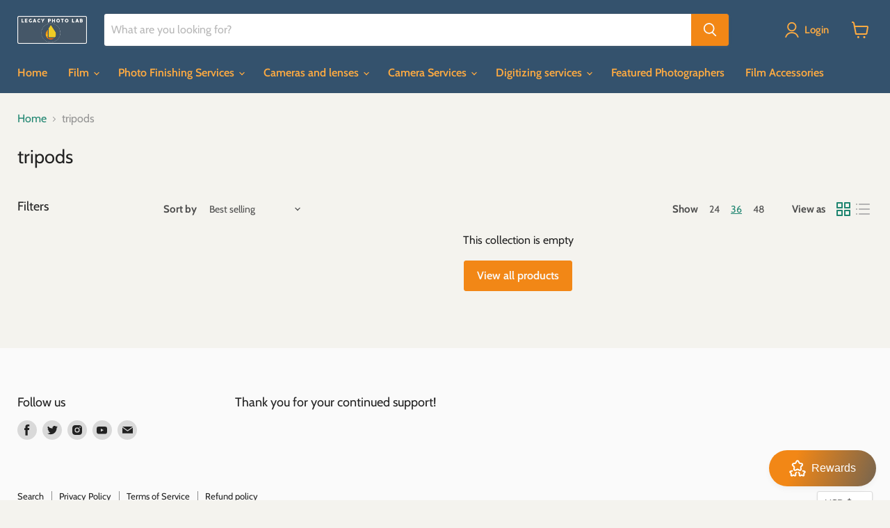

--- FILE ---
content_type: text/css
request_url: https://legacy-photolab.com/cdn/shop/t/34/assets/custom.css?v=73858451602267975091725252569
body_size: 3063
content:
/** Shopify CDN: Minification failed

Line 1028:0 Unexpected "<"

**/
 .custom-collection article.product--outer {
    background: #feddce;
    justify-content: center !important;
    width: 100% !important;
    min-width: 100% !important;
    max-width: 100% !important;
    padding: 0 100px;
    clip-path: polygon(0 1%, 100% 0, 100% 94%, 0 100%);
}

.custom-collection {
    overflow: hidden;
}
div#section-row {
    margin-top: -54px;
}
section article.product--outer p {
    color: #532c2c;
}
  .custom-collection .productgrid--outer.layout--has-sidebar.productgrid-gridview {
    padding: 0 !important;
    width: 100% !important;
    min-width: 100% !important;
    max-width: 100% !important;
    margin: 0 !important;
}
  .custom-collection .collection--description {
    width: 100%;
    max-width: 100% !important;
    min-width: 100% !important;
    overflow: hidden;
}
  .custom-collection h1.collection--title {
    display: none !important;
}
  .custom-collection h1.product-title {
      font-size: 77px;
    padding: 47px 0 0;
    color: #532C2C;
    font-weight: 600;
}
  .custom-collection .main-img-data
 { width: 100% !important;
    min-width: 100% !important;
    max-width: 100% !important;
    height: 100% !important;
    min-height: 100% !important;
    max-height: 100% !important;
 }
.custom-collection span.order-button {
    position: relative;
    top: -5px;
    font-size: 17px;
}
  .custom-collection .button-link
{ 
background: #532C2C;
color: #fff;
border: 0;
padding: 7px 17px;
border-radius: 4px;
  margin-bottom: 53px;
      cursor: pointer;
}
  .custom-collection button.button-link svg {
    width: 17px !important;
}

.product-main, .product-galleryclick-to-zoom-enabled {
    opacity: 0;
    position: relative;
}

.product-main {
    left: -100%;
}

.custom-collection .product-galleryclick-to-zoom-enabled {
    right: -100%;
}
 .custom-collection article.product--outertwo{
 background: url(/cdn/shop/files/Image_2.png?v=1721721128);
    justify-content: center !important;
    background-size: 100% 700px;
    height: 100%;
    min-height: 700px;
    max-height: 700px;
    background-repeat: no-repeat;
    width: 100% !important;
    min-width: 100% !important;
    max-width: 100% !important;
    padding: 0 100px;
    clip-path: polygon(0 1%, 100% 0, 100% 94%, 0 100%);
    display: flex;
}

 .custom-collection article.product--outertwo .product-details__block {
    padding-top: 130px !important;
}
  .custom-collection h2.product-title {
    font-size: 51px;
    margin: 0 !important;
    font-weight: 600;
}
  .custom-collection h2.product-title-two {
 margin: 0;
    font-size: 38px;
    color: red;
    line-height: initial;
    font-weight: 600;
}
  .custom-collection article.product--outertwo img.main-img-data {
width: 90% !important;
    height: 500PX ! IMPORTANT;
    OBJECT-FIT: contain;
    min-width: 100%;
    margin-top: 90px;
    border-radius: 160px 0;
    box-shadow: 0 0 4px 1px #33333385;
    border: 1px solid #fff;
   
}
  .custom-collection article.product--outertwo .product-gallery--viewer.product-gallery--has-media {
    padding-left: 100px;
        padding-right: 53px;
}
  .main-row {
    display: block;
    padding: 120px;
    clip-path: polygon(1% 6%, 100% 0, 100% 94%, 0% 100%);
    background: #FFE6CB;
}
  .main-row .col-md-4 {
 width: 32%;
    min-width: 33%;
    max-width: 33%;
    padding: 50px 11px 0;
    margin: 0 auto;
}
.image-content-data {
    border: 1px solid #ccc;
    padding: 16px;
    border-radius: 10px;
      background: #fff;
}
  .image-content-data img {
    width: 80%;
    min-width: 100;
    margin: 0 auto;
    display: block;
    object-fit: contain;
    margin-top: -39px !important;
}
.image-content-data h4 {
    color: #856969;
    font-weight: 800;
    font-size: 17px;
}
  .image-content-data p {
 color: #856969;
    font-size: 15px;
}
  .image-content-data h5 {
    font-weight: 600;
    color: #856969;
}
.image-content-data button a {
    text-decoration: none;
    color: #b35555;
}
  .image-content-data button {
    border: 1px solid #856969;
    padding: 8px 11px;
    border-radius: 4px;
    color: #b35555;
    font-weight: 500;
    background: #fff;
}
.image-content-data.second-section h4, p {
    margin: 0;
}
.image-content-data.second-section h5 {
    margin: 0px;
    padding-top: 8px;
    padding-bottom: 14px;
}
.image-content-data.third-section h4 {
    margin: 0;
}
.image-content-data.second-section p {
    margin: 0;
}
.image-content-data.third-section h5 {
    margin: 0px;
    padding-top: 6px;
    padding-bottom: 14px;
}
.image-content-data.first-secction h5 {
    padding-top: 10px;
    margin: 0;
    padding-bottom: 10px;
}
.image-content-data.first-tab h4 {
    margin: 0;
}
.image-content-data.first-tab p {
    min-height: 140px !important;
    max-height: 140px !important;
}
.image-content-data.second-tab h4 {
    margin: 0;
}
.image-content-data.second-tab p {
    min-height: 134px !important;
    max-height: 134px !important;
}
.image-content-data.second-tab p {
    min-height: 135px !important;
    max-height: 135px !important;
}
.image-content-data.third-tab h4 {
    margin: 0;
    min-height: 60px !important;
    max-height: 60px !important;
}
.image-content-data.third-tab p {
    margin: 0;
    min-height: 159px !important;
    max-height: 159px !important;
}
.image-content-data.third-tab h5 {
    padding-top: 15px;
}
.film-development {
    background: url(/cdn/shop/files/Image_5.png?v=1721804440);
    background-size: 100%;
    padding: 172px 0px 0 0;
    background-repeat: no-repeat;
    position: relative;
    top: -137px;
}
.content-section {
    text-align: center;
    padding: 84px 223px;
}
.content-section h2 {
    font-size: 30px;
    color: #532c2c;
    font-weight: 600;
}
.testimonial-slider {
    background: url(/cdn/shop/files/Image_6.png?v=1721806555);
    box-shadow: 0 2px 10px #0000001a;
    border-radius: 10px;
    overflow: hidden;
    background-size: 100% 600px;
    background-repeat: no-repeat;
    height: 692px;
  margin-top: -68px;
}

.testimonial-slider .slides {
  display: flex;
  transition: transform 0.5s ease-in-out;
}

.testimonial-slider .slide {
  min-width: 100%;
  box-sizing: border-box;
  padding: 20px;
  text-align: center;
}

.testimonial-slider .slide p {
  font-size: 1.2em;
  color: #333;
  font-style: italic;
}

.testimonial-slider .slide h4 {
  font-size: 1em;
  color: #777;
  margin-top: 10px;
}

.testimonial-slider button {
  position: absolute;
  top: 50%;
  transform: translateY(-50%);
  background: none;
  border: none;
  font-size: 2em;
  color: #333;
  cursor: pointer;
}

.testimonial-slider button:hover {
  color: #000;
}

.testimonial-slider .prev {
  left: 10px;
}

.testimonial-slider .next {
  right: 10px;
}

.testimonial-slider .dots {
  text-align: center;
  padding: 10px 0;
}

.testimonial-slider .dot {
  height: 7px;
  width: 7px;
  margin: 0 5px;
  background-color: #bbb;
  border-radius: 50%;
  display: inline-block;
  cursor: pointer;
  transition: background-color 0.6s ease;
}

.testimonial-slider .dot.active, .dot:hover {
  background-color: #532c2c;
}
.testimonial-slider h2 {
    text-align: center;
    font-size: 59px;
    margin: 0;
    padding-top: 20px;
    font-weight: 600;
    color: #532c2c;
}
.testimonial-slider .slide h4 {
    display: flex;
    justify-content: center;
    align-items: center;
    /* margin: 0 20px; */
}
.testimonial-slider .slide img {
    width: 100%;
    min-width: 70px;
    max-width: 70px;
}
span.statename {
    display: block;
    position: relative;
    top: 19px;
    left: -46px;
   color: #532c2c;
}
span.name {
position: relative;
    top: -8px;
    font-size: 19px;
    left: 31px;
    color: #532c2c;
    font-weight: 900;
}
.main-row.product-main {
    width: 100% !important;
    margin: 0 !important;
}
.content-section {
            opacity: 0;
            position: relative;
		 }
        .content-section {
            bottom: -100px;
        }

/* new css*/

.photographer-cards .carousel {
  position: relative;
  overflow: hidden;
    width: 25%;
}

.photographer-cards .carousel-inner {
  display: flex;
  transition: transform 0.5s ease-in-out;
}

.photographer-cards .carousel-item {
  min-width: 100%;
  box-sizing: border-box;
}

.photographer-cards .carousel-item img {
  width: 100%;
  height: auto;
  display: block;
  min-height: 260px;
  max-height: 260px;
  object-fit: cover;
}

.photographer-cards .carousel-control-prev, .carousel-control-next {
  position: absolute;
  top: 50%;
  transform: translateY(-50%);
  background-color: rgba(0, 0, 0, 0.5);
  color: white;
  border: none;
  cursor: pointer;
  padding: 10px;
  z-index: 1;
}

.photographer-cards .carousel-control-prev {
  left: 0px;
}

.photographer-cards .carousel-control-next {
  right: 0px;
}
.step {
  display: none;
}

.step.active {
  display: block;
}

div#step1 button {
background: #b3446c;
    margin-bottom: 16px;
    padding: 14px 32.34px;
    width: 100%;
    min-width: 160px;
    max-width: 160px;
    display: block;
    border: 0;
    text-transform: uppercase;
    margin: 13px auto;
    font-size: 16px;
    color: #fff;
    border-radius: 5px;
    letter-spacing: 1px;
}
div#step1 input {
    width: 100%;
    margin-bottom: 16px;
    padding: 9px;
    outline: 0;
    height: 40px;
    padding: 8px;
    font-size: 14px;
    font-weight: 400;
    /* background-color: #f8f8f8; */
    border: solid 1px #e6e6e6;
    border-radius: 6px;
    color: #000;
}
.categories {
    display: grid !important;
    grid-template-columns: repeat(3, 1fr) !important;
    gap: 20px !important;
    width: 100%;
}
div#step3 button {
    width: 45%;
    margin: 0 10px;
    padding: 13px;
    border: 1px solid #ccc;
    background: #fff;
    border-radius: 5px;
	cursor: pointer;
      color: #000;
      text-transform: uppercase;
}
div#step4 h2 {
    font-size: 26px;
    text-align: center;
    padding-top: 0px;
}
div#step4 label {
    font-size: 17px;
    padding-bottom: 10px;
    display: block;
}
div#step5 h2 {
    text-align: center;
    font-size: 22px;
    padding-bottom: 15px;
    padding-top: 0;
}
div#step3 button:hover {
    opacity: 0.8;
    background: #f2f2f2;
}
.categories span {
    margin-top: 16px;
    display: block;
	font-weight: 600;
  color:#000;
      font-size: 16px;

}
form#multiStepForm h2 {
    text-align: center;
}
div#step4 input {
    width: 100%;
    margin: 0 auto;
    display: block;
    margin-bottom: 20px;
    padding: 9px;
    outline: 0;
    height: 40px;
    padding: 8px;
    font-size: 14px;
    font-weight: 400;
    background-color: #f8f8f8;
    border: solid 1px #e6e6e6;
    border-radius: 6px;
    color: #000;
    width: 100%;
}
div#step4 {
    width: 100%;
    min-width: 500px;
    max-width: 500px;
    margin: 0 auto;
}

.user-details-flex {
    padding: 12px 16px 16px 16px;
    border: 1px solid #d6d6d6;
    border-radius: 4px;
    margin: 0 16px 16px 16px;
}
form#multiStepForm label {
    font-weight: 600;
    padding-bottom: 10px;
    display: block;
    font-size: 18px;
}

div#step5 select {
    width: 100%;
    min-width: 100%;
    max-width: 100%;
    margin: 0 auto;
    display: block;
    margin-bottom: 20px;
    padding: 10px;
    outline: 0;
    background-color: #f8f8f8;
    border: 1px solid #e6e6e6;
    border-radius: 6px;
    color: #000;
    cursor: pointer;
}
div#step5 button {
    background: #b3446c;
    border: 0;
    color: #fff;
    padding: 10px 16px;
    width: 136px;
    /* height: 40px; */
    margin: 0 auto;
    width: 100%;
    min-width: 150px;
    max-width: 150px;
    display: block;
    border-radius: 6px;
	cursor:pointer;
      margin-bottom: 10px;
}
.user-details p {
    margin: 0;
}
.user-details select, .user-details input {
    padding: 6px;
    height: 34px;
    width: 100%;
    min-width: 100%;
    max-width: 100%;
    /* font-weight: 400; */
    /* background-color: #f8f8f8; */
    border: solid 1px #e6e6e6;
    border-radius: 6px;
    font-size: 14px;
    color:#7a7a7a;
}
div#step5 label {
     margin-left: 0%;
    display: block;
    font-size: 17px;
    padding-bottom: 10px;
}
select#dropdown1,select#dropdown2 {
    font-size: 14px;
    font-weight: 400;
    /* background-color: #f8f8f8; */
    border: 1px solid #e6e6e6;
    border-radius: 6px;
    color: #7a7a7a;
    cursor: pointer;
    border: 1px solid #ccc;
    outline: 0;
}
.textarea-filed p {
    padding-top: 13px;
}
.textarea-filed a{
  color: #767676;
}
.click-send{
  font-size:13px;
}
.contact-form {
    border-top: 1px solid #ccc;
}
.textarea-filed {
    padding: 0px 1px 13px 0px;
    /* border: 1px solid #d6d6d6; */
    border-radius: 4px;
    margin: 0 16px 0px 16px;
}
div#step6 textarea {
padding: 8px;
    font-size: 14px;
    font-weight: 400;
    background-color: #f8f8f8;
    border: solid 1px #e6e6e6;
    border-radius: 6px;
    color: #000;
    width: 100%;
    height: 120px;
    max-height: 96px;
    background-color: #ffffff;
    line-height: 20px;
	outline:0;
}
span.required {
    color: #a82743;
    font-weight: 600;
    font-size: 17px;
}
div#step1 label {
    font-weight: 600;
    padding-bottom: 8px;
    display: block;
}
div#step1 h2 {
    font-size: 19px !important;
    padding-bottom: 6px;
    width: 100%;
    min-width: 100%;
    max-width: 100%;
    left: 0;
    position: relative;
    text-align: center;

}
.step {
  display: none;
}

.step.active {
  display: block;
}

.categories {
    display: grid !important;
    grid-template-columns: repeat(3, 1fr) !important;
    gap: 20px !important;
    width: 100%;
}
.categories button {
    background: #fff;
    border: 1px solid #ccc;
    padding: 12px;
    border-radius: 6px;
	 cursor: pointer;
}
div#step2 svg {
  color: #b3446c;
    width: 64px;
    height: 64px;
}
form#multiStepForm h2 {
    text-align: center;
}
div#step4 input {
    width: 100%;
    margin: 0 auto;
    display: block;
    margin-bottom: 20px;
    padding: 9px;
	outline: 0;
}
div#step4 {
    width: 100%;
    min-width: 500px;
    max-width: 500px;
    margin: 0 auto;
}

form#multiStepForm label {
    font-weight: 600;
    padding-bottom: 10px;
    display: block;
    font-size: 18px;
}

.user-details p {
    margin: 0;
}
.filed-option label {
    font-weight: 600;
    /* margin-bottom: 11px; */
    display: block;
    padding-bottom: 10px !important;
    margin: 0 0px -7px 0px;
  font-size: 14px;
}
div#step6 textarea {
padding: 8px;
    font-size: 14px;
    font-weight: 400;
    background-color: #f8f8f8;
    border: solid 1px #e6e6e6;
    border-radius: 6px;
    color: #000;
    width: 100%;
    height: 120px;
    max-height: 96px;
    background-color: #ffffff;
    line-height: 20px;
	outline:0;
}
p.addpersonal {
    font-size: 18px;
    font-weight: 600;
    padding-top: 0;
      padding: 10px 0;
}
div#step1 {
    width: 100%;
    min-width: 550px;
    max-width: 550px;
    margin: 0 auto;
}
div#step2 h2 {
    text-align: center;
    font-size: 26px;
    padding-top: 17px;
    padding-bottom: 10px;
      margin: 0;
}
.modalphoto-content {
    background-color: white;
    margin: 10% auto;
    padding: 20px;
    border: 1px solid #888;
    width: 60%;
    /* max-width: 500px; */
    border-radius: 10px;
    overflow: hidden;
    max-width: 568px;
    padding: 0;
    padding-bottom: 0px;
}
div#step6 h2 {
    justify-content: space-between;
    padding: 16px;
    background-color: #f2f2f2;
    border-bottom: solid 1px #d6d6d6;
    margin: 0;
}
.final-step {
    padding: 3px;
}
.final-step h3 {
    margin: 0;
    /* padding-bottom: 10px; */
    padding: 6px 0 13px 14px;
    font-size: 16px;
}
.user-details-flex h4 {
    margin: 0;
    padding-bottom: 12px;
    text-transform: uppercase;
    color: #767676;
    font-size: 13px;
    font-weight: 600;
      border-bottom: 1px solid #ccc;
}
.categories button:hover {
    box-shadow: 0 0 5px rgba(0, 0, 0, .28);
}
div#step3 h2 {
    font-size: 25px;
    text-align: center;
    padding-top: 0px;
}
  .site-main.your-class-name {
    z-index: 9999;
}
  .photographer-cards .carousel {
  position: relative;
  overflow: hidden;
    width: 25%;
}

.photographer-cards .carousel-inner {
  display: flex;
  transition: transform 0.5s ease-in-out;
}

.photographer-cards .carousel-item {
  min-width: 100%;
  box-sizing: border-box;
}

.photographer-cards .carousel-item img {
width: 100%;
    height: auto;
    display: block;
    min-height: 200px;
    max-height: 200px;
    object-fit: cover;
    padding-top: 18px;
    padding-left: 10px;
}
.photographer-cards .carousel-control-prev, .carousel-control-next {
    position: absolute;
    top: 89%;
    transform: translateY(-50%);
    background-color: inherit;
    color: #ccc;
    border: none;
    cursor: pointer;
    padding: 10px;
    z-index: 1;
    /* bottom: 100px; */
}

.step {
  display: none;
}

.step.active {
  display: block;
}
.user-details p {
    margin: 0;
}
div#step6 textarea {
padding: 8px;
    font-size: 14px;
    font-weight: 400;
    background-color: #f8f8f8;
    border: solid 1px #e6e6e6;
    border-radius: 6px;
    color: #000;
    width: 100%;
    height: 120px;
    max-height: 96px;
    background-color: #ffffff;
    line-height: 20px;
	outline:0;
}
input#contact_email {
    border: 0;
    outline: 0;
  margin-top: -4px;
}
input#contact_name {
    border: 0;
  outline: 0;
}
span.spaceline {
    padding-bottom: 70px;
    display: inline-block;
}
button#submit-details-val {
    float: right;
    background: #b3446c;
    padding: 9px 17px;
    appearance: none;
    /* border: none; */
    /* display: inline-flex; */
    position: relative;
    flex-direction: row;
    align-items: center;
    justify-content: center;
    /* padding: 16px; */
    border-radius: 4px;
    color: #fff;
    border-width: 1px;
    border-style: solid;
    border-color: #b6b6b6;
    line-height: 16px;
    letter-spacing: .36px;
    text-decoration: none;
    text-transform: uppercase;
    cursor: pointer;
    box-sizing: border-box;
    transition: 150ms all ease-in-out;
    font-size: 12px;
    font-weight: 500;
      top: 16px;
    right: 10px;
}
div#flex-checkbox label {
    width: 50%;
    float: left;
      margin-bottom: -24px;
}
input.inputcheck{
     position: relative;
    top: -15px;
    left: 59%;
    height: 15px;
}
span.star-css span {
   font-size: 11px;
    float: right;
    position: absolute;
    margin-top: -14px;
    margin-left: 22px;
    font-style: italic;
    color: #767676;
    padding-bottom: 0px !important;
}
.step {
  display: none;
}
span.star-css {
    color: #a82743;
}
.step.active {
  display: block;
}

form#multiStepForm h2 {
    text-align: center;
}

form#multiStepForm label {
    font-weight: 600;
    padding-bottom: 10px;
    display: block;
    font-size: 18px;
}
div#step4 button {
    background: #b3446c;
    border: 0;
    color: #fff;
    padding: 10px 16px;
    width: 136px;
    /* height: 40px; */
    margin: 0 auto;
    width: 100%;
    min-width: 150px;
    max-width: 150px;
    display: block;
    border-radius: 6px;
	cursor:pointer;
      margin-bottom: 14px;
}
div#step5 {
    width: 100%;
    min-width: 100%;
    max-width: 100%;
    display: block;
    margin: 0 auto;
}
.user-details {
    display: grid !important;
    grid-template-columns: repeat(2, 1fr) !important;
    gap: 20px !important;
    width: 100%;
   padding: 10px 0 0 0;
}
.user-details p {
    margin: 0;
}
div#step6 textarea {
padding: 8px;
    font-size: 14px;
    font-weight: 400;
    background-color: #f8f8f8;
    border: solid 1px #e6e6e6;
    border-radius: 6px;
    color: #000;
    width: 100%;
    height: 120px;
    max-height: 96px;
    background-color: #ffffff;
    line-height: 20px;
	outline:0;
}






















</* mobile css */

 @media screen and (min-device-width: 320px) and (max-device-width: 767px){
   .custom-collection article.product--outer{
     padding:0;
   }
   .photographer-card {
    display: block;
}
.info-container {
    width: 100% !important;
    min-width: 100%;
    max-width: 100%;
}
   .photographer-cards .carousel, .info-container {
    width: 100% !important;
}
   .custom-collection h1.product-title {
    font-size: 30px;
    padding: 10px 0 0;
}
   img.main-img-data {
    margin: 0 !important;
    padding-bottom: 20px !important;
}
   .custom-collection .button-link{
         margin-bottom: 0;
   }
   .custom-collection article.product--outertwo{
     padding: 0;
     display: block;
   }
   .custom-collection h2.product-title{
         font-size: 25px;
   }
   .custom-collection h2.product-title-two{
     font-size: 17px;
     padding-bottom: 0;
   }
   .custom-collection article.product--outertwo .product-details__block {
    padding-top: 100px !important;
}
   .custom-collection article.product--outertwo {
    min-height: 100%;
    max-height: 100%;
    background-size: 100% 100%;
    margin-top: -22px;
}
   .product-gallery--image-background {
    padding-bottom: 24px !important;
     margin: 0 !important;
     position: relative;
     left: -10px;
    }

   .main-row {
 display: block;
        padding: 99px 10px 54px;
        margin-top: -57px;
        clip-path: polygon(1% 1%, 100% 0, 100% 99%, 0% 100%);
}
   .main-row .col-md-4 {
    width: 100%;
    min-width: 100%;
    max-width: 100%;
    padding: 30px 11px;
}
   .content-section {
     text-align: center;
      padding: 0 10px;
    position: relative;
    top: 350px;
}
   .testimonial-slider{
     height: 598px;
      margin-top: 0;
   }
   .testimonial-slider h2{
         font-size: 25px;
   }
   .testimonial-slider .slide p {
    font-size: 14px;
}
article.product--outertwo .product-gallery--image-background {
        padding-bottom: 57px !important;
        margin: 6px !important;
        position: relative;
        left: -10px;
    }
   .film-development {
    background-size: 100% 877px;
    padding: 0;
    top: 0;
    height: 600px;
    margin-top: -214px;
    margin-bottom: 60px !important;
}
   .content-section h2 {
    font-size: 20px;
    margin: 0;
     padding-top: 26px;
}
   .content-section p {
    margin: 0;
     font-size: 13px;
}

     section.product-main {
        display: contents;
    }
       .main-row .col-md-4 {
        display: contents;
    }
       .image-content-data {
        display: block;
        margin-bottom: 60px !important;
    }
   div#section-row {
    margin-top: -96px;
}
   .custom-collection article.product--outertwo img.main-img-data{
     height: auto !important;
     padding: 19px;
   }
   .custom-collection article.product--outertwo .product-gallery--viewer.product-gallery--has-media {
    padding-left: 42px;
    /* padding-right: 0; */
    width: 100%;
    min-width: 400px;
    max-width: 400px;
    margin: 0 auto;
}
   div#shopify-section-photographer-card {
    width: 100% !important;
    min-width: 100% !important;
    max-width: 100% !important;
    margin: 0 auto;
         padding: 0 10px;
}
   .photographer-card {
    display: block !important;
}
   .photographer-cards .carousel{
         width: 100% !important;
   }
   .info-container{
         width: 100% !important;
   }
   .modalphoto-content{
         background-color: white;
    margin: 40% auto !important;
    width: 98% !important;
    max-width: 98% !important;
 
   }
   .categories{
         grid-template-columns: repeat(2, 1fr) !important;
   }
   div#step3 button {
    width: 43% !important;
    margin: 0 6px !important;
    padding: 11px !important;

}
   div#step4 {
    width: 100% !important;
    min-width: 100% !important;
    max-width: 100% !important;
    margin: 10px auto !important;
}
   div#step4 input{
         margin: 9px auto !important;
   }
   div#step5, div#step5 select {
    width: 100% !important;
    min-width: 100% !important;
    max-width: 100% !important;

}
   div#step5 label {
    margin-left: 0% !important;
    display: block !important;
    margin-bottom: 10px !important;
}
   .user-details{
     grid-template-columns: repeat(1, 1fr) !important;
   }
   .user-details select, .user-details input {
    width: 100% !important;
    min-width: 100% !important;
    max-width: 100% !important;
}
   p.addpersonal {
    font-size: 18px !important;
    font-weight: 600 !important;
    padding: 10px 0 !important;
}
   .custom-collection article.product--outer {
    padding: 0 !important;
}
 }